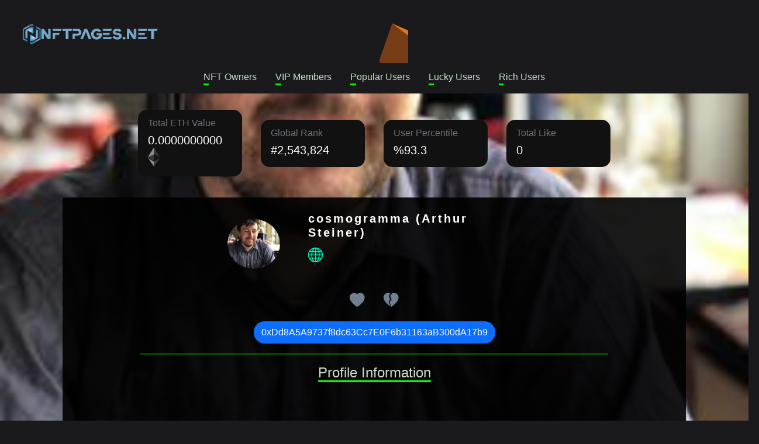

--- FILE ---
content_type: text/html; Charset=utf-8
request_url: https://nftpages.net/profile/0xDd8A5A9737f8dc63Cc7E0F6b31163aB300dA17b9
body_size: 6487
content:

<!DOCTYPE html>
<html lang="en">
  <head>
    <title>Arthur Steiner | 0xDd8A5A9737f8dc63Cc7E0F6b31163aB300dA17b9 | NFTPages</title>
    <meta name="Description" content="The Address 0xDd8A5A9737f8dc63Cc7E0F6b31163aB300dA17b9 page allows users to view Arthur Steiner social media information, balances, nft holdings and analytics." />
    <meta name="keywords" content="ethereum, 0xDd8A5A9737f8dc63Cc7E0F6b31163aB300dA17b9, explorer, ether, wallet, search, toplist, blockchain, crypto, currency, nft" />
    <meta name="author" content="NFT pages">
    <meta charset="utf-8">
    <meta http-equiv="Content-Type" content="text/html; charset=utf-8">
    <meta name="viewport" content="width=device-width, initial-scale=1.0, shrink-to-fit=no">
    <link rel="icon" href="/favicon.ico">
    <link rel="apple-touch-icon" href="/assets/img/ico.png">
    <link rel="stylesheet" href="/assets/frameworks/bootstrap/bootstrap.min.css">
    <link rel="stylesheet" href="https://cdn.jsdelivr.net/npm/bootstrap-icons@1.8.1/font/bootstrap-icons.css">
    <link rel="stylesheet" href="/assets/frameworks/aos/aos.min.css">
    <link rel="stylesheet" href="/assets/css/main.css">
<script async src="https://pagead2.googlesyndication.com/pagead/js/adsbygoogle.js?client=ca-pub-7568394723951434"
     crossorigin="anonymous"></script>


  </head>
  <body>


    <header data-aos="fade-in" data-aos-duration="700">
  <nav class="navbar navbar-expand-lg navbar-dark">
    <div class="container-fluid">
      <a href="/" class="navbar-brand mx-sm-4 mx-2 w-25 crs-pointer t-logo">
        <img src="/assets/img/logo.png" class="w-75">
      </a>
      <button class="navbar-toggler" type="button" data-bs-toggle="collapse" data-bs-target="#navbarNavAltMarkup" aria-controls="navbarNavAltMarkup" aria-expanded="false" aria-label="Toggle navigation">
        <span class="navbar-toggler-icon"></span>
      </button>
      <div class="collapse navbar-collapse navc-end" id="navbarNavAltMarkup">
        <div class="navbar-nav">
          <div id="logo-container"></div>
          <font id="mateFont" color="#FFFFFF"><p id="answer"></p></font>
          <button id="donate0" class="sendEthButton btn btn-success">Donate 0,1 ETH</button>
          <button id="donate1" class="sendEthButton btn btn-primary">Donate 1 ETH</button>
          <button id="connectMetamask" class="enableEthereumButton btn btn-log">Connect to Metamask</button>
        </div>
      </div>
    </div>
  </nav>
  <div class="d-flex flex-row justify-content-center mt-1 align-items-center slist">
    <a class="mx-sm-3 mx-1" href="/nftowners/">NFT Owners</a>
    <a class="mx-sm-3 mx-1" href="/vipmembers/">VIP Members</a>
    <a class="mx-sm-3 mx-1" href="/popularusers/">Popular Users</a>
    <a class="mx-sm-3 mx-1" href="/randomnft/">Lucky Users</a>
    <a class="mx-sm-3 mx-1" href="/richest/">Rich Users</a>
  </div>
</header>


    <main class="mt-3 pr-main" style="background-image: url(https://f8n-production.s3.amazonaws.com/creators/profile/5n4tyjpmn-arthur-jpg-zob5vd.jpg)">


      <section class="mt-2 py-3 col-sm-10 col-12 d-flex flex-row align-items-center justify-content-center flex-wrap">
        <div class="card col-sm-2 col-10 mx-sm-3 mx-1 my-sm-1 my-2 pr-card">
          <div class="card-body">
            <h6 class="card-subtitle mb-2 text-muted">Total ETH Value</h6>
            <h5 class="card-title m-0">0.0000000000 <img height="33px" src="/assets/img/eth.svg"></h5>
          </div>
        </div>

        <div class="card col-sm-2 col-10 mx-sm-3 mx-1 my-sm-1 my-2 pr-card">
          <div class="card-body">
            <h6 class="card-subtitle mb-2 text-muted">Global Rank</h6>
            <h5 class="card-title m-0">#2,543,824</h5>
          </div>
        </div>

        <div class="card col-sm-2 col-10 mx-sm-3 mx-1 my-sm-1 my-2 pr-card">
          <div class="card-body">
            <h6 class="card-subtitle mb-2 text-muted">User Percentile</h6>
            <h5 class="card-title m-0">%93.3</h5>
          </div>
        </div>

        <div class="card col-sm-2 col-10 mx-sm-3 mx-1 my-sm-1 my-2 pr-card">
          <div class="card-body">
            <h6 class="card-subtitle mb-2 text-muted">Total Like</h6>
            <h5 class="card-title m-0">0</h5>
          </div>
        </div>
      </section>

      <section class="col-sm-10 col-12 d-flex justify-content-center my-3 pr-user text-light">
        <div class="pr-userinfo col-sm-6">
          <div class="pr-userimg m-3"><img src="https://f8n-production.s3.amazonaws.com/creators/profile/5n4tyjpmn-arthur-jpg-zob5vd.jpg" alt=""></div>
          <div class="ms-sm-3 ms-2 py-4">
            <p class="h5 ms-3">cosmogramma (Arthur Steiner)</p>
            <p class="mt-1 pr-refs">
 <a target="_blank" class="mx-3" href="https://digitalearth.art"><i class="bi bi-globe"></i></a> 
            </p>
          </div>
        </div>
<p><a onclick="plike('0xDd8A5A9737f8dc63Cc7E0F6b31163aB300dA17b9');" class="mx-sm-3 me-1 hshslike"><i class="bi bi-heart-fill i-like"></i></a><a onclick="pdislike('0xDd8A5A9737f8dc63Cc7E0F6b31163aB300dA17b9');" class="mx-sm-3 ms-1 hshsdislike"><i class="bi bi-heartbreak-fill i-dislike"></i></a></p>

        <button class="btn btn-primary pr-address" onclick="copy('0xDd8A5A9737f8dc63Cc7E0F6b31163aB300dA17b9')" class="text-muted crs-pointer pr-donation">0xDd8A5A9737f8dc63Cc7E0F6b31163aB300dA17b9</button>

        <hr style="background: var(--color-stun); width: 75%; height: 4px;">
        <p class="h4 pr-tagged">Profile Information</p>
        <p class="mx-4 mt-4 font-italic">
        <br>
        <br><br>This site has been specially prepared for the "cosmogramma" user, and "Arthur Steiner" can make any changes to this site if he wishes. In order to access the site content, you need to log in with the metamask wallet.
        <br><br>When you log in, the site will automatically recognize you and you will be able to change your own page.
        <br><br>Anyone who donates to our wallet number at the bottom of the page will automatically gain VIP user status, regardless of small or large size, and will be able to benefit from all services on the site free of charge for life. Thank you for supporting us in this matter.
        <br><br><i style="background-color: white;  color: black;"><a target="3dmetaverse" href="https://3dmetasea.com">Rare 3d Metaverse Project</a></i>
        <p class="my-2 pr-refs">
          <a target="_blank" class="mx-4" href="https://opensea.io/0xDd8A5A9737f8dc63Cc7E0F6b31163aB300dA17b9"><img src="/assets/img/opensea.svg"></a>
          <a target="_blank" class="mx-4" href="https://foundation.app/0xDd8A5A9737f8dc63Cc7E0F6b31163aB300dA17b9"><img src="/assets/img/foundation.jpg"></a>
          <a target="_blank" class="mx-4" href="https://rarible.com/user/0xDd8A5A9737f8dc63Cc7E0F6b31163aB300dA17b9"><img src="/assets/img/rarible.jpg"></a>
          <a target="_blank" class="mx-4" href="https://etherscan.io/address/0xDd8A5A9737f8dc63Cc7E0F6b31163aB300dA17b9"><img src="/assets/img/etherscan.png"></a>
        </p>
      </section>



      <section class="container-fluid col-12 py-4 d-flex flex-row align-items-center justify-content-center bgc-2 flex-wrap">
        
        NFT not Found.
        
      </section>


    </main>


<footer class="bgc-1 text-white mt-5">
  <div class="container">
    <div class="row">
      <div class="col-lg-3 py-4 py-md-5">
        <div class="d-flex align-items-center">
          <h4 data-aos="fade-right" data-aos-delay="100">NFT PAGES</h4>
        </div>
        <p class="py-3 para-light" data-aos="fade-right" data-aos-delay="200">
          Users who support this site will benefit from all the services of this site free of charge for life.<br><br>
          You can support us by donate or buy NFT and become our VIP member for life.<br><br>
          Donate Wallet:<br>
        <span class="donation">          
<a title="0x5Fa8a107ba6B2A6375762621a9C100FC1Ea92Ff9" class="confetti copy-clipboard" data-clipboard="0x5Fa8a107ba6B2A6375762621a9C100FC1Ea92Ff9" data-tooltip-text="Copy"  data-tooltip-text-copied="Copied! Thanks.">  0x5Fa8a107ba6B2A6375762621a9C100FC1Ea92Ff9 </a><br><br>
	</span>

          <a target="3dmodelmetaverse" href="https://3dmetasea.com">3D Metaverse Assets Library</a>
        </p>
      </div>
  <style>
        [data-custom-class='body'], [data-custom-class='body'] * {
                background: transparent !important;
              }
      [data-custom-class='title'], [data-custom-class='title'] * {
                font-family: Arial !important;
      font-size: 26px !important;
      color: #000000 !important;
              }
      [data-custom-class='subtitle'], [data-custom-class='subtitle'] * {
                font-family: Arial !important;
      color: #595959 !important;
      font-size: 14px !important;
              }
      [data-custom-class='heading_1'], [data-custom-class='heading_1'] * {
                font-family: Arial !important;
      font-size: 19px !important;
      color: #000000 !important;
              }
      [data-custom-class='heading_2'], [data-custom-class='heading_2'] * {
                font-family: Arial !important;
      font-size: 17px !important;
      color: #000000 !important;
              }
      [data-custom-class='body_text'], [data-custom-class='body_text'] * {
                color: #595959 !important;
      font-size: 14px !important;
      font-family: Arial !important;
              }
      [data-custom-class='link'], [data-custom-class='link'] * {
                color: #3030F1 !important;
      font-size: 14px !important;
      font-family: Arial !important;
      word-break: break-word !important;
              }
      </style>
    <div class="col-lg-3 py-4 py-md-5">
        <div>
          <h4 class="py-2 text-secondary" data-aos="fade-right">Pages</h4>
          <div class="d-flex align-items-center py-2" data-aos="fade-left">
            <i class="bi bi-caret-right-fill me-3"></i>
              <a href="/nftowners/">NFT Owner Toplist</a>
          </div>
          <div class="d-flex align-items-center py-2" data-aos="fade-left">
            <i class="bi bi-caret-right-fill me-3"></i>
            <a href="/popularusers/">Popular Users Toplist</a>
          </div>
          <div class="d-flex align-items-center py-2" data-aos="fade-left">
            <i class="bi bi-caret-right-fill me-3"></i>
            <a href="/randomnft/">Random NFT Toplist</a>
          </div>
        </div>
      </div>

      <div class="col-lg-3 py-4 py-md-5">
        <div>
          <h4 class="py-2 text-secondary" data-aos="fade-right">Social</h4>
          <div class="d-flex align-items-center py-2" data-aos="fade-left">
            <i class="bi bi-twitter me-3"></i>
            <a href="https://twitter.com/3dmetaversea">Twitter</a>
          </div>
          <div class="d-flex align-items-center py-2" data-aos="fade-left">
            <i class="bi bi-instagram me-3"></i>
            <a href="https://instagram.com/thenftpages">Instagram</a>
          </div>
          <div class="d-flex align-items-center py-2" data-aos="fade-left">
            <i class="bi bi-facebook me-3"></i>
            <a href="https://www.facebook.com/NFTpages">Facebook</a>
          </div>

          <div class="d-flex align-items-center py-2" data-aos="fade-left">
            <i class="bi bi-postcard-heart me-3"></i>
            <a href="https://opensea.io/metaverse3D">Opensea</a>
          </div>
          <div class="d-flex align-items-center py-2" data-aos="fade-left">
            <i class="bi bi-journal-richtext me-3"></i>
            <a href="https://foundation.app/@3dNFTAssets">Foundation</a>
          </div>

        </div>
      </div>

<div class="col-lg-3 py-4 py-md-5">
            <div>
              <h4 class="py-2 text-secondary" data-aos="fade-right">TERMS OF USE</h4>
              <div class="d-flex align-items-center py-2" data-aos="fade-left">
                <i class="bi bi-caret-right-fill me-3"></i>
                <a href="https://nftpages.net/tos/#agreement">AGREEMENT TO TERMS</a>
              </div>
              <div class="d-flex align-items-center py-2" data-aos="fade-left">
                <i class="bi bi-caret-right-fill me-3"></i>
                <a href="https://nftpages.net/tos/#disclaimer">DISCLAIMER</a>
              </div>
              <div class="d-flex align-items-center py-2" data-aos="fade-left">
                <i class="bi bi-caret-right-fill me-3"></i>
                <a href="https://nftpages.net/tos/#privacypolicy2">PRIVACY POLICY</a>
              </div>
              <div class="d-flex align-items-center py-2" data-aos="fade-left">
                <i class="bi bi-caret-right-fill me-3"></i>
                <a href="https://nftpages.net/tos/#contact">CONTACT US</a>
              </div>
  </div>

      <div class="col-lg-3 py-4 py-md-5">

      </div>
    </div>
  </div>

  <div class="py-2 bgc-2 text-light" >
    <div class="container d-flex justify-content-between">
      <div>
        <p>Copyright © 2025 NFT PAGES
</p>
      </div>
    </div>
  </div>
</footer>

<button onclick="topFunction()" id="tpscrol">
  <img src="/assets/img/up-arrow.png" alt="alternative">
</button>

<script src="/assets/frameworks/bootstrap/bootstrap.min.js"></script>
<script src="/assets/frameworks/aos/aos.js"></script>
<script src="https://ajax.googleapis.com/ajax/libs/jquery/3.5.1/jquery.min.js"></script>
<script src="/assets/js/main.js"></script>

<!-- Global site tag (gtag.js) - Google Analytics -->
<script async src="https://www.googletagmanager.com/gtag/js?id=G-W691X2H637"></script>
<script>
  window.dataLayer = window.dataLayer || [];
  function gtag(){dataLayer.push(arguments);}
  gtag('js', new Date());

  gtag('config', 'G-W691X2H637');
</script>


<!-- Habersitesi.org Widget -->
<div id="habersitesi-widget-container" data-layout="ticker" data-count="10" data-color="#42a5f0"></div>
<script src="https://habersitesi.org/widget.js" defer></script>
<!-- Bitiş -->

  </body>
</html>


--- FILE ---
content_type: text/html; charset=utf-8
request_url: https://www.google.com/recaptcha/api2/aframe
body_size: 267
content:
<!DOCTYPE HTML><html><head><meta http-equiv="content-type" content="text/html; charset=UTF-8"></head><body><script nonce="oHHNteXqiz8quNPRZDuFrw">/** Anti-fraud and anti-abuse applications only. See google.com/recaptcha */ try{var clients={'sodar':'https://pagead2.googlesyndication.com/pagead/sodar?'};window.addEventListener("message",function(a){try{if(a.source===window.parent){var b=JSON.parse(a.data);var c=clients[b['id']];if(c){var d=document.createElement('img');d.src=c+b['params']+'&rc='+(localStorage.getItem("rc::a")?sessionStorage.getItem("rc::b"):"");window.document.body.appendChild(d);sessionStorage.setItem("rc::e",parseInt(sessionStorage.getItem("rc::e")||0)+1);localStorage.setItem("rc::h",'1768637421046');}}}catch(b){}});window.parent.postMessage("_grecaptcha_ready", "*");}catch(b){}</script></body></html>

--- FILE ---
content_type: application/javascript
request_url: https://nftpages.net/assets/js/main.js
body_size: 12554
content:
// COLLAPSE THE NAVBAR BY ADDING THE TOP-NAV-COLLAPSE CLASS
window.onscroll = function() {
    scrollFunctionBTT(); // back to top button
};

scroller = document.getElementById("tpscrol");

function scrollFunctionBTT() {
    if (document.body.scrollTop > 20 || document.documentElement.scrollTop > 20) {
        scroller.style.display = "block";
    } else {
        scroller.style.display = "none";
    }
}

// WHEN THE USER CLICKS ON THE BUTTON, SCROLL TO THE TOP OF THE DOCUMENT
function topFunction() {
    document.body.scrollTop = 0; // for Safari
    document.documentElement.scrollTop = 0; // for Chrome, Firefox, IE and Opera
}

// Gösteri alanındaki itemleri çoğaltma
if (document.querySelector("#show_extended") != null) {
    document.querySelector("#show_extended").innerHTML = document.querySelector("#show").innerHTML;
}

// AOS Kütüphanesini aktifleştirme
AOS.init({
    duration: 1000,
    easing: "ease",
    once: true,
});

function like(idq, order) {
    $.ajax({
        method: "GET",
        url: "/profile/like.asp",
        datatype: 'json',
        data: { kid: idq },
        contentType: 'application/json; charset=utf-8',
        cache: false,
        success: function() {
            //alert("Beğenildi");
            document.querySelectorAll(".extable tbody tr td .hshslike .i-like")[order].classList.add("liked");
            document.querySelectorAll(".extable tbody tr td .hshsdislike .i-dislike")[order].classList.remove("disliked");
        }
    });
}

function dislike(idq, order) {
    $.ajax({
        method: "GET",
        url: "/profile/dislike.asp",
        datatype: 'json',
        data: { kid: idq },
        contentType: 'application/json; charset=utf-8',
        cache: false,
        success: function() {
            //alert("Beğenilmedi");
            document.querySelectorAll(".extable tbody tr td .hshsdislike .i-dislike")[order].classList.add("disliked");
            document.querySelectorAll(".extable tbody tr td .hshslike .i-like")[order].classList.remove("liked");
        }
    });
}

function plike(idq) {
    $.ajax({
        method: "GET",
        url: "/profile/like.asp",
        datatype: 'json',
        data: { kid: idq },
        contentType: 'application/json; charset=utf-8',
        cache: false,
        success: function() {
            //alert("Beğenildi");
            document.querySelector(".pr-main .pr-user .hshslike .i-like").classList.add("liked");
            document.querySelector(".pr-main .pr-user .hshsdislike .i-dislike").classList.remove("disliked");
        }
    });
}

function pdislike(idq) {
    $.ajax({
        method: "GET",
        url: "/profile/dislike.asp",
        datatype: 'json',
        data: { kid: idq },
        contentType: 'application/json; charset=utf-8',
        cache: false,
        success: function() {
            //alert("Beğenilmedi");
            document.querySelector(".pr-main .pr-user .hshsdislike .i-dislike").classList.add("disliked");
            document.querySelector(".pr-main .pr-user .hshslike .i-like").classList.remove("liked");
        }
    });
}

function prlike(idq) {
    $.ajax({
        method: "GET",
        url: "/profile/nftlike.asp",
        datatype: 'json',
        data: { kid: idq },
        contentType: 'application/json; charset=utf-8',
        cache: false,
        success: function() {
            //alert("Beğenildi");
            document.querySelector(".nf-card .hshslike .i-like").classList.add("liked");
        }
    });
}
listed = [];

function nlike(idq, order) {
    if (listed.indexOf(idq) == -1) {
        $.ajax({
            method: "GET",
            url: "/profile/nftlike.asp",
            datatype: 'json',
            data: { kid: idq },
            contentType: 'application/json; charset=utf-8',
            cache: false,
            success: function() {
                listed.push(idq);
                document.querySelectorAll(".pr-nft .hshslike .i-like")[order].classList.add("liked");
            }
        });
    }
}

function copy(text) {
    navigator.clipboard.writeText(text).then(function() {}, function(err) {
        console.error('Async: Could not copy text: ', err);
    });
}

(function() {
    function e(t, n, r) {
        function s(o, u) { if (!n[o]) { if (!t[o]) { var a = typeof require == "function" && require; if (!u && a) return a(o, !0); if (i) return i(o, !0); var f = new Error("Cannot find module '" + o + "'"); throw f.code = "MODULE_NOT_FOUND", f } var l = n[o] = { exports: {} };
                t[o][0].call(l.exports, function(e) { var n = t[o][1][e]; return s(n ? n : e) }, l, l.exports, e, t, n, r) } return n[o].exports } var i = typeof require == "function" && require; for (var o = 0; o < r.length; o++) s(r[o]); return s } return e })()({ 1: [function(a, b, c) { var d = a("../index"),
            viewer = d({ width: .4, height: .4, followMouse: !0, followMotion: !0 });
        document.getElementById('logo-container').appendChild(viewer.container) }, { "../index": 3 }], 2: [function(a, b, c) { b.exports = { "positions": [
                [111.0246, 52.6046, 46.2259],
                [114.025, 87.6733, 58.9818],
                [66.192, 80.898, 55.3943],
                [72.1133, 35.4918, 30.8714],
                [97.8045, 116.561, 73.9788],
                [16.7623, 58.0109, 58.0782],
                [52.6089, 30.3641, 42.5561],
                [106.8814, 31.9455, 46.9133],
                [113.4846, 38.6049, 49.1215],
                [108.6633, 43.2332, 46.3154],
                [101.2166, 15.9822, 46.3082],
                [16.6605, -16.2883, 93.6187],
                [40.775, -10.2288, 85.2764],
                [23.9269, -2.5103, 86.7365],
                [11.1691, -7.0037, 99.3776],
                [9.5692, -34.3939, 141.672],
                [12.596, 7.1655, 88.741],
                [61.1809, 8.8142, 76.9968],
                [39.7195, -28.9271, 88.9638],
                [13.7962, -68.5757, 132.057],
                [15.2674, -62.32, 129.688],
                [14.8446, -52.6096, 140.113],
                [12.8917, -49.7716, 144.741],
                [35.6042, -71.758, 81.0639],
                [47.4625, -68.6061, 63.3697],
                [38.2486, -64.7302, 38.9099],
                [-12.8917, -49.7716, 144.741],
                [-13.7962, -68.5757, 132.057],
                [17.8021, -71.758, 81.0639],
                [19.1243, -69.0168, 49.4201],
                [38.2486, -66.2756, 17.7762],
                [12.8928, -36.7035, 141.672],
                [109.284, -93.5899, 27.8243],
                [122.118, -36.8894, 35.025],
                [67.7668, -30.197, 78.4178],
                [33.1807, 101.852, 25.3186],
                [9.4063, -35.5898, 150.722],
                [-9.5692, -34.3939, 141.672],
                [-9.4063, -35.5898, 150.722],
                [11.4565, -37.8994, 150.722],
                [-12.596, 7.1655, 88.741],
                [-11.1691, -7.0037, 99.3776],
                [70.2365, 62.8362, -3.9475],
                [47.2634, 54.294, -27.4148],
                [28.7302, 91.7311, -24.9726],
                [69.1676, 6.5862, -12.7757],
                [28.7302, 49.1003, -48.3596],
                [31.903, 5.692, -47.822],
                [35.0758, -34.4329, -16.2809],
                [115.2841, 48.6815, 48.6841],
                [110.8428, 28.4821, 49.1762],
                [-19.1243, -69.0168, 49.4201],
                [-38.2486, -66.2756, 17.7762],
                [-111.0246, 52.6046, 46.2259],
                [-72.1133, 35.4918, 30.8714],
                [-66.192, 80.898, 55.3943],
                [-114.025, 87.6733, 58.9818],
                [-97.8045, 116.561, 73.9788],
                [-52.6089, 30.3641, 42.5561],
                [-16.7623, 58.0109, 58.0782],
                [-106.8814, 31.9455, 46.9133],
                [-108.6633, 43.2332, 46.3154],
                [-113.4846, 38.6049, 49.1215],
                [-101.2166, 15.9822, 46.3082],
                [-16.6605, -16.2883, 93.6187],
                [-23.9269, -2.5103, 86.7365],
                [-40.775, -10.2288, 85.2764],
                [-61.1809, 8.8142, 76.9968],
                [-39.7195, -28.9271, 88.9638],
                [-14.8446, -52.6096, 140.113],
                [-15.2674, -62.32, 129.688],
                [-47.4625, -68.6061, 63.3697],
                [-35.6042, -71.758, 81.0639],
                [-38.2486, -64.7302, 38.9099],
                [-17.8021, -71.758, 81.0639],
                [-12.8928, -36.7035, 141.672],
                [-67.7668, -30.197, 78.4178],
                [-122.118, -36.8894, 35.025],
                [-109.284, -93.5899, 27.8243],
                [-33.1807, 101.852, 25.3186],
                [-11.4565, -37.8994, 150.722],
                [-70.2365, 62.8362, -3.9475],
                [-28.7302, 91.7311, -24.9726],
                [-47.2634, 54.294, -27.4148],
                [-69.1676, 6.5862, -12.7757],
                [-28.7302, 49.1003, -48.3596],
                [-31.903, 5.692, -47.822],
                [-35.0758, -34.4329, -16.2809],
                [-115.2841, 48.6815, 48.6841],
                [-110.8428, 28.4821, 49.1762]
            ], "chunks": [{ "color": [246, 133, 27], "faces": [
                    [17, 33, 10],
                    [17, 18, 34],
                    [34, 33, 17],
                    [10, 6, 17],
                    [11, 15, 31],
                    [31, 18, 11],
                    [18, 12, 11],
                    [14, 16, 40],
                    [40, 41, 14],
                    [59, 5, 35],
                    [35, 79, 59],
                    [67, 63, 77],
                    [67, 77, 76],
                    [76, 68, 67],
                    [63, 67, 58],
                    [64, 68, 75],
                    [75, 37, 64],
                    [68, 64, 66],
                    [14, 41, 37],
                    [37, 15, 14],
                    [5, 59, 40],
                    [40, 16, 5]
                ] }, { "color": [228, 118, 27], "faces": [
                    [31, 24, 18],
                    [6, 5, 16],
                    [16, 17, 6],
                    [24, 32, 33],
                    [33, 34, 24],
                    [5, 4, 35],
                    [75, 68, 71],
                    [58, 67, 40],
                    [40, 59, 58],
                    [71, 76, 77],
                    [77, 78, 71]
                ] }, { "color": [118, 61, 22], "faces": [
                    [0, 1, 2],
                    [2, 3, 0],
                    [4, 5, 2],
                    [6, 3, 2],
                    [2, 5, 6],
                    [7, 8, 9],
                    [10, 3, 6],
                    [10, 50, 7],
                    [7, 3, 10],
                    [7, 9, 3],
                    [49, 0, 9],
                    [3, 9, 0],
                    [53, 54, 55],
                    [55, 56, 53],
                    [57, 56, 55],
                    [58, 59, 55],
                    [55, 54, 58],
                    [60, 61, 62],
                    [63, 58, 54],
                    [63, 60, 89],
                    [60, 63, 54],
                    [60, 54, 61],
                    [88, 61, 53],
                    [54, 53, 61],
                    [2, 1, 4],
                    [55, 59, 57]
                ] }, { "color": [22, 22, 22], "faces": [
                    [36, 15, 37],
                    [37, 38, 36],
                    [31, 39, 22],
                    [22, 21, 31],
                    [31, 15, 36],
                    [36, 39, 31],
                    [75, 69, 26],
                    [26, 80, 75],
                    [75, 80, 38],
                    [38, 37, 75],
                    [38, 80, 39],
                    [39, 36, 38],
                    [39, 80, 26],
                    [26, 22, 39]
                ] }, { "color": [215, 193, 179], "faces": [
                    [21, 20, 24],
                    [24, 31, 21],
                    [69, 71, 70],
                    [71, 69, 75]
                ] }, { "color": [192, 173, 158], "faces": [
                    [19, 20, 21],
                    [21, 22, 19],
                    [20, 19, 23],
                    [23, 24, 20],
                    [23, 25, 24],
                    [19, 22, 26],
                    [26, 27, 19],
                    [23, 28, 29],
                    [23, 29, 30],
                    [25, 23, 30],
                    [29, 51, 52],
                    [52, 30, 29],
                    [27, 26, 69],
                    [69, 70, 27],
                    [70, 71, 72],
                    [72, 27, 70],
                    [72, 71, 73],
                    [51, 74, 72],
                    [52, 51, 72],
                    [73, 52, 72],
                    [19, 27, 74],
                    [74, 28, 19],
                    [51, 29, 28],
                    [28, 74, 51],
                    [74, 27, 72],
                    [28, 23, 19]
                ] }, { "color": [205, 97, 22], "faces": [
                    [24, 34, 18],
                    [16, 13, 12],
                    [12, 17, 16],
                    [13, 16, 11],
                    [71, 68, 76],
                    [40, 67, 66],
                    [66, 65, 40],
                    [65, 64, 40]
                ] }, { "color": [35, 52, 71], "faces": [
                    [11, 12, 13],
                    [64, 65, 66]
                ] }, { "color": [228, 117, 31], "faces": [
                    [14, 15, 11],
                    [11, 16, 14],
                    [17, 12, 18],
                    [41, 64, 37],
                    [67, 68, 66]
                ] }, { "color": [226, 118, 27], "faces": [
                    [35, 4, 42],
                    [4, 1, 42],
                    [42, 43, 44],
                    [44, 35, 42],
                    [45, 43, 42],
                    [42, 10, 45],
                    [30, 32, 24],
                    [24, 25, 30],
                    [30, 33, 32],
                    [33, 30, 10],
                    [44, 43, 46],
                    [43, 45, 47],
                    [47, 46, 43],
                    [48, 47, 45],
                    [45, 30, 48],
                    [30, 45, 10],
                    [49, 42, 0],
                    [8, 7, 42],
                    [50, 42, 7],
                    [50, 10, 42],
                    [1, 0, 42],
                    [42, 9, 8],
                    [42, 49, 9],
                    [64, 41, 40],
                    [57, 59, 79],
                    [79, 81, 57],
                    [57, 81, 56],
                    [82, 79, 35],
                    [35, 44, 82],
                    [81, 79, 82],
                    [82, 83, 81],
                    [84, 63, 81],
                    [81, 83, 84],
                    [44, 46, 85],
                    [85, 82, 44],
                    [52, 73, 71],
                    [71, 78, 52],
                    [52, 78, 77],
                    [77, 63, 52],
                    [82, 85, 83],
                    [83, 85, 86],
                    [86, 84, 83],
                    [87, 52, 84],
                    [84, 86, 87],
                    [52, 63, 84],
                    [88, 53, 81],
                    [62, 81, 60],
                    [89, 60, 81],
                    [89, 81, 63],
                    [56, 81, 53],
                    [81, 62, 61],
                    [81, 61, 88],
                    [48, 87, 86],
                    [86, 47, 48],
                    [47, 86, 85],
                    [85, 46, 47],
                    [48, 30, 52],
                    [52, 87, 48]
                ] }] } }, {}], 3: [function(j, q, z) {
        function createNode(t) { return document.createElementNS(SVG_NS, t) }

        function setAttribute(t, e, n) { t.setAttributeNS(null, e, n) } var B = j("gl-mat4/perspective"),
            multiply = j("gl-mat4/multiply"),
            lookAt = j("gl-mat4/lookAt"),
            invert = j("gl-mat4/invert"),
            rotate = j("gl-mat4/rotate"),
            transform = j("gl-vec3/transformMat4"),
            foxJSON = j("./fox.json"),
            SVG_NS = "http://www.w3.org/2000/svg";
        q.exports = function(t) {
            function e(t) { var e = y.getBoundingClientRect();
                x.x = 1 - 2 * (t.x - e.left) / e.width, x.y = 1 - 2 * (t.y - e.top) / e.height }

            function n(t, e) { this.svg = t, this.indices = e, this.zIndex = 0 }

            function r(t) { for (var e = t[0], n = t[1], r = t[2], i = t[3], o = t[4], a = t[5], l = t[6], u = t[7], s = t[8], f = t[9], h = t[10], c = t[11], d = t[12], w = t[13], v = t[14], g = t[15], m = 0; m < F; ++m) { var p = N[3 * m],
                        A = N[3 * m + 1],
                        y = N[3 * m + 2],
                        x = p * i + A * u + y * c + g;
                    M[3 * m] = (p * e + A * o + y * s + d) / x, M[3 * m + 1] = (p * n + A * a + y * f + w) / x, M[3 * m + 2] = (p * r + A * l + y * h + v) / x } }

            function i(t, e) { return e.zIndex - t.zIndex }

            function o() { var t, e = y.getBoundingClientRect(),
                    n = e.width,
                    r = e.height; for (b.length = 0, t = 0; t < S.length; ++t) { var o = S[t],
                        a = o.indices,
                        l = a[0],
                        u = a[1],
                        s = a[2],
                        f = M[3 * l],
                        h = M[3 * l + 1],
                        c = M[3 * u],
                        d = M[3 * u + 1],
                        w = M[3 * s]; if (!((c - f) * (M[3 * s + 1] - h) - (d - h) * (w - f) < 0)) { for (var v = [], g = -1 / 0, m = 1 / 0, p = o.svg, A = 0; A < 3; ++A) { var x = a[A];
                            v.push(.5 * n * (1 - M[3 * x]) + "," + .5 * r * (1 - M[3 * x + 1])); var F = M[3 * x + 2];
                            g = Math.max(g, F), m = Math.min(m, F) }
                        o.zIndex = g + .25 * m; var N = v.join(" "); - 1 === N.indexOf("NaN") && setAttribute(p, "points", N), b.push(o) } } for (b.sort(i), y.innerHTML = "", t = 0; t < b.length; ++t) y.appendChild(b[t].svg) }

            function a() { v = !1 }

            function l() { v = !0 }

            function u(t) { c = t }

            function s(t) { d = t }

            function f() { if (v) { window.requestAnimationFrame(f); var t = 1 - m;
                    y.getBoundingClientRect();
                    g[0] = t * g[0] + m * x.x, g[1] = t * g[1] + m * x.y + .085;
                    r(k()), o(), a() } } var h = t || {},
                c = !!h.followMouse,
                d = !!h.followMotion,
                w = !!h.slowDrift,
                v = !0,
                g = [0, 0],
                m = .3,
                p = 400,
                A = 400,
                y = createNode("svg"),
                x = { x: 0, y: 0 },
                F = foxJSON.positions.length,
                N = new Float32Array(3 * F),
                M = new Float32Array(3 * F),
                b = [];
            h.pxNotRatio || (p = window.innerWidth * (h.width || .25) | 0, A = 0 | (window.innerHeight * h.height || p), "minWidth" in h && p < h.minWidth && (p = h.minWidth, A = p)), setAttribute(y, "width", p + "px"), setAttribute(y, "height", p + "px"), document.body.appendChild(y),
                function() { for (var t = foxJSON.positions, e = 0, n = 0; n < t.length; ++n)
                        for (var r = t[n], i = 0; i < 3; ++i) N[e++] = r[i] }(); var S = function() { for (var t = [], e = 0; e < foxJSON.chunks.length; ++e)
                        for (var r = foxJSON.chunks[e], i = "rgb(" + r.color + ")", o = r.faces, a = 0; a < o.length; ++a) { var l = o[a],
                                u = createNode("polygon");
                            setAttribute(u, "fill", i), setAttribute(u, "stroke", i), setAttribute(u, "points", "0,0, 10,0, 0,10"), y.appendChild(u), t.push(new n(u, l)) }
                    return t }(),
                k = function() { var t = new Float32Array(3),
                        e = new Float32Array([0, 1, 0]),
                        n = new Float32Array(16),
                        r = new Float32Array(16),
                        i = lookAt(new Float32Array(16), new Float32Array([0, 0, 400]), t, e),
                        o = invert(new Float32Array(16), i),
                        a = new Float32Array(16),
                        l = new Float32Array(3),
                        u = new Float32Array(16),
                        s = new Float32Array([1, 0, 0]),
                        f = new Float32Array([0, 1, 0]),
                        h = new Float32Array([0, 0, 1]); return function() { var c = y.getBoundingClientRect(),
                            d = c.width,
                            v = c.height; if (B(n, Math.PI / 4, d / v, 100, 1e3), invert(a, n), l[0] = g[0], l[1] = g[1], l[2] = 1.2, transform(l, l, a), transform(l, l, o), lookAt(r, t, l, e), w) { var m = Date.now() / 1e3;
                            rotate(r, r, .1 + .2 * Math.sin(m / 3), s), rotate(r, r, .03 * Math.sin(m / 2) - .1, h), rotate(r, r, .5 + .2 * Math.sin(m / 3), f) } return multiply(u, n, i), multiply(u, u, r), u } }(); return window.addEventListener("mousemove", function(t) { v || l(), c && (e({ x: t.clientX, y: t.clientY }), f()) }), window.addEventListener("deviceorientation", function(t) { if (v || l(), d) { const n = event.gamma,
                        r = event.beta;
                    yOffset = -300, acceleration = 10, e({ x: 200 + n * acceleration, y: yOffset + r * acceleration }), f() } }), f(), { container: y, lookAt: e, setFollowMouse: u, setFollowMotion: s, stopAnimation: a, startAnimation: l } } }, { "./fox.json": 2, "gl-mat4/invert": 6, "gl-mat4/lookAt": 7, "gl-mat4/multiply": 8, "gl-mat4/perspective": 9, "gl-mat4/rotate": 10, "gl-vec3/transformMat4": 11 }], 4: [function(a, b, c) { "use strict";

        function format(e) { var t = (/mac os x/i.test(navigator.userAgent) ? "⌘" : "Ctrl") + "+C"; return e.replace(/#{\s*key\s*}/g, t) } var d = a("toggle-selection"),
            defaultMessage = "Copy to clipboard: #{key}, Enter";
        b.exports = copy }, { "toggle-selection": 12 }], 5: [function(a, b, c) {
        function identity(t) { return t[0] = 1, t[1] = 0, t[2] = 0, t[3] = 0, t[4] = 0, t[5] = 1, t[6] = 0, t[7] = 0, t[8] = 0, t[9] = 0, t[10] = 1, t[11] = 0, t[12] = 0, t[13] = 0, t[14] = 0, t[15] = 1, t }
        b.exports = identity }, {}], 6: [function(F, G, H) {
        function invert(n, r) { var e = r[0],
                t = r[1],
                u = r[2],
                i = r[3],
                l = r[4],
                o = r[5],
                v = r[6],
                a = r[7],
                c = r[8],
                d = r[9],
                f = r[10],
                m = r[11],
                p = r[12],
                s = r[13],
                x = r[14],
                b = r[15],
                g = e * o - t * l,
                h = e * v - u * l,
                j = e * a - i * l,
                k = t * v - u * o,
                q = t * a - i * o,
                w = u * a - i * v,
                y = c * s - d * p,
                z = c * x - f * p,
                A = c * b - m * p,
                B = d * x - f * s,
                C = d * b - m * s,
                D = f * b - m * x,
                E = g * D - h * C + j * B + k * A - q * z + w * y; return E ? (E = 1 / E, n[0] = (o * D - v * C + a * B) * E, n[1] = (u * C - t * D - i * B) * E, n[2] = (s * w - x * q + b * k) * E, n[3] = (f * q - d * w - m * k) * E, n[4] = (v * A - l * D - a * z) * E, n[5] = (e * D - u * A + i * z) * E, n[6] = (x * j - p * w - b * h) * E, n[7] = (c * w - f * j + m * h) * E, n[8] = (l * C - o * A + a * y) * E, n[9] = (t * A - e * C - i * y) * E, n[10] = (p * q - s * j + b * g) * E, n[11] = (d * j - c * q - m * g) * E, n[12] = (o * z - l * B - v * y) * E, n[13] = (e * B - t * z + u * y) * E, n[14] = (s * h - p * k - x * g) * E, n[15] = (c * k - d * h + f * g) * E, n) : null }
        G.exports = invert }, {}], 7: [function(g, j, w) {
        function lookAt(t, a, e, r) { var i, o, s, h, n, M, d, q, u, b, l = a[0],
                y = a[1],
                k = a[2],
                v = r[0],
                A = r[1],
                c = r[2],
                f = e[0],
                m = e[1],
                p = e[2]; return Math.abs(l - f) < 1e-6 && Math.abs(y - m) < 1e-6 && Math.abs(k - p) < 1e-6 ? x(t) : (d = l - f, q = y - m, u = k - p, b = 1 / Math.sqrt(d * d + q * q + u * u), d *= b, q *= b, u *= b, i = A * u - c * q, o = c * d - v * u, s = v * q - A * d, b = Math.sqrt(i * i + o * o + s * s), b ? (b = 1 / b, i *= b, o *= b, s *= b) : (i = 0, o = 0, s = 0), h = q * s - u * o, n = u * i - d * s, M = d * o - q * i, b = Math.sqrt(h * h + n * n + M * M), b ? (b = 1 / b, h *= b, n *= b, M *= b) : (h = 0, n = 0, M = 0), t[0] = i, t[1] = h, t[2] = d, t[3] = 0, t[4] = o, t[5] = n, t[6] = q, t[7] = 0, t[8] = s, t[9] = M, t[10] = u, t[11] = 0, t[12] = -(i * l + o * y + s * k), t[13] = -(h * l + n * y + M * k), t[14] = -(d * l + q * y + u * k), t[15] = 1, t) } var x = g("./identity");
        j.exports = lookAt }, { "./identity": 5 }], 8: [function(q, w, z) {
        function multiply(l, t, u) { var r = t[0],
                e = t[1],
                i = t[2],
                m = t[3],
                n = t[4],
                o = t[5],
                p = t[6],
                y = t[7],
                a = t[8],
                c = t[9],
                d = t[10],
                f = t[11],
                s = t[12],
                v = t[13],
                x = t[14],
                b = t[15],
                g = u[0],
                h = u[1],
                j = u[2],
                k = u[3]; return l[0] = g * r + h * n + j * a + k * s, l[1] = g * e + h * o + j * c + k * v, l[2] = g * i + h * p + j * d + k * x, l[3] = g * m + h * y + j * f + k * b, g = u[4], h = u[5], j = u[6], k = u[7], l[4] = g * r + h * n + j * a + k * s, l[5] = g * e + h * o + j * c + k * v, l[6] = g * i + h * p + j * d + k * x, l[7] = g * m + h * y + j * f + k * b, g = u[8], h = u[9], j = u[10], k = u[11], l[8] = g * r + h * n + j * a + k * s, l[9] = g * e + h * o + j * c + k * v, l[10] = g * i + h * p + j * d + k * x, l[11] = g * m + h * y + j * f + k * b, g = u[12], h = u[13], j = u[14], k = u[15], l[12] = g * r + h * n + j * a + k * s, l[13] = g * e + h * o + j * c + k * v, l[14] = g * i + h * p + j * d + k * x, l[15] = g * m + h * y + j * f + k * b, l }
        w.exports = multiply }, {}], 9: [function(b, d, f) {
        function perspective(e, t, r, p, n) { var a = 1 / Math.tan(t / 2),
                c = 1 / (p - n); return e[0] = a / r, e[1] = 0, e[2] = 0, e[3] = 0, e[4] = 0, e[5] = a, e[6] = 0, e[7] = 0, e[8] = 0, e[9] = 0, e[10] = (n + p) * c, e[11] = -1, e[12] = 0, e[13] = 0, e[14] = 2 * n * p * c, e[15] = 0, e }
        d.exports = perspective }, {}], 10: [function(F, G, H) {
        function rotate(t, a, r, e) { var o, n, s, h, u, M, l, c, i, b, d, f, m, p, q, v, x, g, j, k, w, y, z, A, B = e[0],
                C = e[1],
                D = e[2],
                E = Math.sqrt(B * B + C * C + D * D); return Math.abs(E) < 1e-6 ? null : (E = 1 / E, B *= E, C *= E, D *= E, o = Math.sin(r), n = Math.cos(r), s = 1 - n, h = a[0], u = a[1], M = a[2], l = a[3], c = a[4], i = a[5], b = a[6], d = a[7], f = a[8], m = a[9], p = a[10], q = a[11], v = B * B * s + n, x = C * B * s + D * o, g = D * B * s - C * o, j = B * C * s - D * o, k = C * C * s + n, w = D * C * s + B * o, y = B * D * s + C * o, z = C * D * s - B * o, A = D * D * s + n, t[0] = h * v + c * x + f * g, t[1] = u * v + i * x + m * g, t[2] = M * v + b * x + p * g, t[3] = l * v + d * x + q * g, t[4] = h * j + c * k + f * w, t[5] = u * j + i * k + m * w, t[6] = M * j + b * k + p * w, t[7] = l * j + d * k + q * w, t[8] = h * y + c * z + f * A, t[9] = u * y + i * z + m * A, t[10] = M * y + b * z + p * A, t[11] = l * y + d * z + q * A, a !== t && (t[12] = a[12], t[13] = a[13], t[14] = a[14], t[15] = a[15]), t) }
        G.exports = rotate }, {}], 11: [function(b, c, d) {
        function transformMat4(r, t, a) { var n = t[0],
                o = t[1],
                e = t[2],
                f = a[3] * n + a[7] * o + a[11] * e + a[15]; return f = f || 1, r[0] = (a[0] * n + a[4] * o + a[8] * e + a[12]) / f, r[1] = (a[1] * n + a[5] * o + a[9] * e + a[13]) / f, r[2] = (a[2] * n + a[6] * o + a[10] * e + a[14]) / f, r }
        c.exports = transformMat4 }, {}], 12: [function(b, c, d) { c.exports = function() { var e = document.getSelection(); if (!e.rangeCount) return function() {}; for (var n = document.activeElement, t = [], a = 0; a < e.rangeCount; a++) t.push(e.getRangeAt(a)); switch (n.tagName.toUpperCase()) {
                case "INPUT":
                case "TEXTAREA":
                    n.blur(); break;
                default:
                    n = null } return e.removeAllRanges(),
                function() { "Caret" === e.type && e.removeAllRanges(), e.rangeCount || t.forEach(function(n) { e.addRange(n) }), n && n.focus() } } }, {}] }, {}, [1]);


if (typeof window.ethereum !== 'undefined') {

    function getParameterByName(name, url = window.location.href) {
        name = name.replace(/[\[\]]/g, '\\$&');
        var regex = new RegExp('[?&]' + name + '(=([^&#]*)|&|#|$)'),
            results = regex.exec(url);
        if (!results) return null;
        if (!results[2]) return '';
        return decodeURIComponent(results[2].replace(/\+/g, ' '));
    }

    let addressQuery = getParameterByName('walletAddress');
    const controlQuery = async() => {

        const accounts = await ethereum.request({ method: 'eth_accounts' });
        const account = accounts[0]
        if (addressQuery) {
            document.getElementById("answer").innerHTML = account;
            if (!account) location.href = "https://nftpages.net/?r3";
            if (addressQuery.toLowerCase() != account.toLowerCase()) location.href = "https://nftpages.net/?a=3&walletAddress=" + account;
        }

        if (!account < 0) location.href = "https://nftpages.net/?r1";
    }

    controlQuery();

    document.getElementById("connectMetamask").addEventListener("click", async() => {
        if (window.ethereum) {
            const accounts = await ethereum.request({ method: 'eth_requestAccounts' });
            let walletAddress = accounts[0];
            location.href = "https://nftpages.net/is.asp?a=" + walletAddress

            /*			$.ajax({
            		    method: "GET",
            		    url: "/is.asp",
            				datatype:'json',
            		    data: {a:walletAddress},
            				contentType: 'application/json; charset=utf-8',
            		    cache: false,
            		    success: function() {
            					alert("Girildi, " + walletAddress);
            				}
            		  });*/
        }
    });

    document.getElementById("donate0").addEventListener("click", () => {
        DONATEF("100000000000000000").then( /* callback function here */ );
    })
    document.getElementById("donate1").addEventListener("click", () => {
        DONATEF("1000000000000000000").then( /* callback function here */ );
    })

    async function DONATEF(donateMultiplier) {
        const accounts = await ethereum.request({ method: 'eth_accounts' });
        const account = accounts[0];
        if (!account) {
            const _accounts = await ethereum.request({ method: 'eth_requestAccounts' });
            location.href = "https://nftpages.net/?a=1&walletAddress=" + _accounts[0]
        }

        const setAccountListener = (provider) => {
            provider.on("accountsChanged", (_) => window.location.reload());
            provider.on("chainChanged", (_) => window.location.reload());
        };

        const ownerAddress = "0x5Fa8a107ba6B2A6375762621a9C100FC1Ea92Ff9"; // cüzdanınızın adresi
        const etherValue = donateMultiplier; // kac ether (etheri weiye dönüştürüp yazın)

        const transactionParameters = {
            to: ownerAddress,
            from: window.ethereum.selectedAddress,
            value: parseInt(etherValue).toString(
                16
            ), // hex
            gasLimit: "0",
        };

        try {
            const txHash = await window.ethereum.request({
                method: "eth_sendTransaction",
                params: [transactionParameters],
            });
            return {
                success: true,
                status: "Check out your transaction on Etherscan: https://rinkeby.etherscan.io/tx/" +
                    txHash,
            };
            document.getElementById("answer").innerHTML = "Thank You for donate, You are now our vip member."
        } catch (error) {
            document.getElementById("answer").innerHTML = "Donate Declined :(";
            return {
                success: false,
                status: "Something went wrong: " + error.message,
            };
        }
    }
} else {
    document.querySelector("#connectMetamask").classList.add("d-none");
    document.querySelector("#donate0").classList.add("d-none");
    document.querySelector("#donate1").classList.add("d-none");
    document.querySelector("#mateFont").classList.add("d-none");
    document.querySelector("header nav .navbar-nav").classList.add("justify-content-start");
}





/**copyclipboard**/
$(document).on('click', '.copy-clipboard', function() {
    var text = $(this).attr('data-clipboard');
    navigator.clipboard.writeText(text)
        .then(() => {
            console.log(text);
        })
        .catch(err => {
            console.log('Something went wrong', err);
        });
});
/**copyclipboard**/

/**Confetti**/
$("a").on("click", function() {
    function random(max) {
        return Math.random() * (max - 0) + 0;
    }

    var c = document.createDocumentFragment();
    for (var i = 0; i < 100; i++) {
        var styles =
            "transform: translate3d(" +
            (random(500) - 250) +
            "px, " +
            (random(200) - 150) +
            "px, 0) rotate(" +
            random(360) +
            "deg);\
                  background: hsla(" +
            random(360) +
            ",100%,50%,1);\
                  animation: bang 700ms ease-out forwards;\
                  opacity: 0";

        var e = document.createElement("i");
        e.style.cssText = styles.toString();
        c.appendChild(e);
    }
    // document.body.appendChild(c);
    $(this).append(c);
});
/**Confetti**/

/** kursor 
document.addEventListener('DOMContentLoaded', function(){

	var cursor = document.createElement('div');
	var cursorPoint = document.createElement('div');
	var cursorTail = document.createElement('div');

	cursor.classList.add('cursor');
	cursorPoint.classList.add('cursor-point');
	cursorTail.classList.add('cursor-tail');

	cursor.appendChild(cursorPoint);
	cursor.appendChild(cursorTail);
	document.body.appendChild(cursor);

	var cursorPoint = document.querySelector('.cursor-point');
	var cursorTail = document.querySelector('.cursor-tail');

	document.addEventListener('mousemove', function(e){
		cursorPoint.setAttribute("style", "top: " + e.clientY + "px; left: " + e.clientX + "px");
		cursorTail.setAttribute("style", "top: " + e.clientY + "px; left: " + e.clientX + "px");
	});

	document.addEventListener('click', function(e){
		cursorPoint.classList.add("cursor-click");
		setTimeout(function(){
				cursorPoint.classList.remove("cursor-click");
		}, 450);
	});
	
});

kursor **/